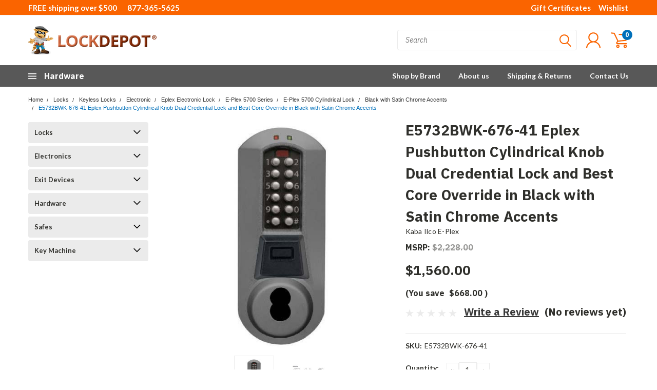

--- FILE ---
content_type: text/html; charset=utf-8
request_url: https://www.google.com/recaptcha/api2/anchor?ar=1&k=6LcjX0sbAAAAACp92-MNpx66FT4pbIWh-FTDmkkz&co=aHR0cHM6Ly93d3cubG9jay1kZXBvdC5jb206NDQz&hl=en&v=PoyoqOPhxBO7pBk68S4YbpHZ&size=normal&anchor-ms=20000&execute-ms=30000&cb=cce9zj36rkhd
body_size: 49273
content:
<!DOCTYPE HTML><html dir="ltr" lang="en"><head><meta http-equiv="Content-Type" content="text/html; charset=UTF-8">
<meta http-equiv="X-UA-Compatible" content="IE=edge">
<title>reCAPTCHA</title>
<style type="text/css">
/* cyrillic-ext */
@font-face {
  font-family: 'Roboto';
  font-style: normal;
  font-weight: 400;
  font-stretch: 100%;
  src: url(//fonts.gstatic.com/s/roboto/v48/KFO7CnqEu92Fr1ME7kSn66aGLdTylUAMa3GUBHMdazTgWw.woff2) format('woff2');
  unicode-range: U+0460-052F, U+1C80-1C8A, U+20B4, U+2DE0-2DFF, U+A640-A69F, U+FE2E-FE2F;
}
/* cyrillic */
@font-face {
  font-family: 'Roboto';
  font-style: normal;
  font-weight: 400;
  font-stretch: 100%;
  src: url(//fonts.gstatic.com/s/roboto/v48/KFO7CnqEu92Fr1ME7kSn66aGLdTylUAMa3iUBHMdazTgWw.woff2) format('woff2');
  unicode-range: U+0301, U+0400-045F, U+0490-0491, U+04B0-04B1, U+2116;
}
/* greek-ext */
@font-face {
  font-family: 'Roboto';
  font-style: normal;
  font-weight: 400;
  font-stretch: 100%;
  src: url(//fonts.gstatic.com/s/roboto/v48/KFO7CnqEu92Fr1ME7kSn66aGLdTylUAMa3CUBHMdazTgWw.woff2) format('woff2');
  unicode-range: U+1F00-1FFF;
}
/* greek */
@font-face {
  font-family: 'Roboto';
  font-style: normal;
  font-weight: 400;
  font-stretch: 100%;
  src: url(//fonts.gstatic.com/s/roboto/v48/KFO7CnqEu92Fr1ME7kSn66aGLdTylUAMa3-UBHMdazTgWw.woff2) format('woff2');
  unicode-range: U+0370-0377, U+037A-037F, U+0384-038A, U+038C, U+038E-03A1, U+03A3-03FF;
}
/* math */
@font-face {
  font-family: 'Roboto';
  font-style: normal;
  font-weight: 400;
  font-stretch: 100%;
  src: url(//fonts.gstatic.com/s/roboto/v48/KFO7CnqEu92Fr1ME7kSn66aGLdTylUAMawCUBHMdazTgWw.woff2) format('woff2');
  unicode-range: U+0302-0303, U+0305, U+0307-0308, U+0310, U+0312, U+0315, U+031A, U+0326-0327, U+032C, U+032F-0330, U+0332-0333, U+0338, U+033A, U+0346, U+034D, U+0391-03A1, U+03A3-03A9, U+03B1-03C9, U+03D1, U+03D5-03D6, U+03F0-03F1, U+03F4-03F5, U+2016-2017, U+2034-2038, U+203C, U+2040, U+2043, U+2047, U+2050, U+2057, U+205F, U+2070-2071, U+2074-208E, U+2090-209C, U+20D0-20DC, U+20E1, U+20E5-20EF, U+2100-2112, U+2114-2115, U+2117-2121, U+2123-214F, U+2190, U+2192, U+2194-21AE, U+21B0-21E5, U+21F1-21F2, U+21F4-2211, U+2213-2214, U+2216-22FF, U+2308-230B, U+2310, U+2319, U+231C-2321, U+2336-237A, U+237C, U+2395, U+239B-23B7, U+23D0, U+23DC-23E1, U+2474-2475, U+25AF, U+25B3, U+25B7, U+25BD, U+25C1, U+25CA, U+25CC, U+25FB, U+266D-266F, U+27C0-27FF, U+2900-2AFF, U+2B0E-2B11, U+2B30-2B4C, U+2BFE, U+3030, U+FF5B, U+FF5D, U+1D400-1D7FF, U+1EE00-1EEFF;
}
/* symbols */
@font-face {
  font-family: 'Roboto';
  font-style: normal;
  font-weight: 400;
  font-stretch: 100%;
  src: url(//fonts.gstatic.com/s/roboto/v48/KFO7CnqEu92Fr1ME7kSn66aGLdTylUAMaxKUBHMdazTgWw.woff2) format('woff2');
  unicode-range: U+0001-000C, U+000E-001F, U+007F-009F, U+20DD-20E0, U+20E2-20E4, U+2150-218F, U+2190, U+2192, U+2194-2199, U+21AF, U+21E6-21F0, U+21F3, U+2218-2219, U+2299, U+22C4-22C6, U+2300-243F, U+2440-244A, U+2460-24FF, U+25A0-27BF, U+2800-28FF, U+2921-2922, U+2981, U+29BF, U+29EB, U+2B00-2BFF, U+4DC0-4DFF, U+FFF9-FFFB, U+10140-1018E, U+10190-1019C, U+101A0, U+101D0-101FD, U+102E0-102FB, U+10E60-10E7E, U+1D2C0-1D2D3, U+1D2E0-1D37F, U+1F000-1F0FF, U+1F100-1F1AD, U+1F1E6-1F1FF, U+1F30D-1F30F, U+1F315, U+1F31C, U+1F31E, U+1F320-1F32C, U+1F336, U+1F378, U+1F37D, U+1F382, U+1F393-1F39F, U+1F3A7-1F3A8, U+1F3AC-1F3AF, U+1F3C2, U+1F3C4-1F3C6, U+1F3CA-1F3CE, U+1F3D4-1F3E0, U+1F3ED, U+1F3F1-1F3F3, U+1F3F5-1F3F7, U+1F408, U+1F415, U+1F41F, U+1F426, U+1F43F, U+1F441-1F442, U+1F444, U+1F446-1F449, U+1F44C-1F44E, U+1F453, U+1F46A, U+1F47D, U+1F4A3, U+1F4B0, U+1F4B3, U+1F4B9, U+1F4BB, U+1F4BF, U+1F4C8-1F4CB, U+1F4D6, U+1F4DA, U+1F4DF, U+1F4E3-1F4E6, U+1F4EA-1F4ED, U+1F4F7, U+1F4F9-1F4FB, U+1F4FD-1F4FE, U+1F503, U+1F507-1F50B, U+1F50D, U+1F512-1F513, U+1F53E-1F54A, U+1F54F-1F5FA, U+1F610, U+1F650-1F67F, U+1F687, U+1F68D, U+1F691, U+1F694, U+1F698, U+1F6AD, U+1F6B2, U+1F6B9-1F6BA, U+1F6BC, U+1F6C6-1F6CF, U+1F6D3-1F6D7, U+1F6E0-1F6EA, U+1F6F0-1F6F3, U+1F6F7-1F6FC, U+1F700-1F7FF, U+1F800-1F80B, U+1F810-1F847, U+1F850-1F859, U+1F860-1F887, U+1F890-1F8AD, U+1F8B0-1F8BB, U+1F8C0-1F8C1, U+1F900-1F90B, U+1F93B, U+1F946, U+1F984, U+1F996, U+1F9E9, U+1FA00-1FA6F, U+1FA70-1FA7C, U+1FA80-1FA89, U+1FA8F-1FAC6, U+1FACE-1FADC, U+1FADF-1FAE9, U+1FAF0-1FAF8, U+1FB00-1FBFF;
}
/* vietnamese */
@font-face {
  font-family: 'Roboto';
  font-style: normal;
  font-weight: 400;
  font-stretch: 100%;
  src: url(//fonts.gstatic.com/s/roboto/v48/KFO7CnqEu92Fr1ME7kSn66aGLdTylUAMa3OUBHMdazTgWw.woff2) format('woff2');
  unicode-range: U+0102-0103, U+0110-0111, U+0128-0129, U+0168-0169, U+01A0-01A1, U+01AF-01B0, U+0300-0301, U+0303-0304, U+0308-0309, U+0323, U+0329, U+1EA0-1EF9, U+20AB;
}
/* latin-ext */
@font-face {
  font-family: 'Roboto';
  font-style: normal;
  font-weight: 400;
  font-stretch: 100%;
  src: url(//fonts.gstatic.com/s/roboto/v48/KFO7CnqEu92Fr1ME7kSn66aGLdTylUAMa3KUBHMdazTgWw.woff2) format('woff2');
  unicode-range: U+0100-02BA, U+02BD-02C5, U+02C7-02CC, U+02CE-02D7, U+02DD-02FF, U+0304, U+0308, U+0329, U+1D00-1DBF, U+1E00-1E9F, U+1EF2-1EFF, U+2020, U+20A0-20AB, U+20AD-20C0, U+2113, U+2C60-2C7F, U+A720-A7FF;
}
/* latin */
@font-face {
  font-family: 'Roboto';
  font-style: normal;
  font-weight: 400;
  font-stretch: 100%;
  src: url(//fonts.gstatic.com/s/roboto/v48/KFO7CnqEu92Fr1ME7kSn66aGLdTylUAMa3yUBHMdazQ.woff2) format('woff2');
  unicode-range: U+0000-00FF, U+0131, U+0152-0153, U+02BB-02BC, U+02C6, U+02DA, U+02DC, U+0304, U+0308, U+0329, U+2000-206F, U+20AC, U+2122, U+2191, U+2193, U+2212, U+2215, U+FEFF, U+FFFD;
}
/* cyrillic-ext */
@font-face {
  font-family: 'Roboto';
  font-style: normal;
  font-weight: 500;
  font-stretch: 100%;
  src: url(//fonts.gstatic.com/s/roboto/v48/KFO7CnqEu92Fr1ME7kSn66aGLdTylUAMa3GUBHMdazTgWw.woff2) format('woff2');
  unicode-range: U+0460-052F, U+1C80-1C8A, U+20B4, U+2DE0-2DFF, U+A640-A69F, U+FE2E-FE2F;
}
/* cyrillic */
@font-face {
  font-family: 'Roboto';
  font-style: normal;
  font-weight: 500;
  font-stretch: 100%;
  src: url(//fonts.gstatic.com/s/roboto/v48/KFO7CnqEu92Fr1ME7kSn66aGLdTylUAMa3iUBHMdazTgWw.woff2) format('woff2');
  unicode-range: U+0301, U+0400-045F, U+0490-0491, U+04B0-04B1, U+2116;
}
/* greek-ext */
@font-face {
  font-family: 'Roboto';
  font-style: normal;
  font-weight: 500;
  font-stretch: 100%;
  src: url(//fonts.gstatic.com/s/roboto/v48/KFO7CnqEu92Fr1ME7kSn66aGLdTylUAMa3CUBHMdazTgWw.woff2) format('woff2');
  unicode-range: U+1F00-1FFF;
}
/* greek */
@font-face {
  font-family: 'Roboto';
  font-style: normal;
  font-weight: 500;
  font-stretch: 100%;
  src: url(//fonts.gstatic.com/s/roboto/v48/KFO7CnqEu92Fr1ME7kSn66aGLdTylUAMa3-UBHMdazTgWw.woff2) format('woff2');
  unicode-range: U+0370-0377, U+037A-037F, U+0384-038A, U+038C, U+038E-03A1, U+03A3-03FF;
}
/* math */
@font-face {
  font-family: 'Roboto';
  font-style: normal;
  font-weight: 500;
  font-stretch: 100%;
  src: url(//fonts.gstatic.com/s/roboto/v48/KFO7CnqEu92Fr1ME7kSn66aGLdTylUAMawCUBHMdazTgWw.woff2) format('woff2');
  unicode-range: U+0302-0303, U+0305, U+0307-0308, U+0310, U+0312, U+0315, U+031A, U+0326-0327, U+032C, U+032F-0330, U+0332-0333, U+0338, U+033A, U+0346, U+034D, U+0391-03A1, U+03A3-03A9, U+03B1-03C9, U+03D1, U+03D5-03D6, U+03F0-03F1, U+03F4-03F5, U+2016-2017, U+2034-2038, U+203C, U+2040, U+2043, U+2047, U+2050, U+2057, U+205F, U+2070-2071, U+2074-208E, U+2090-209C, U+20D0-20DC, U+20E1, U+20E5-20EF, U+2100-2112, U+2114-2115, U+2117-2121, U+2123-214F, U+2190, U+2192, U+2194-21AE, U+21B0-21E5, U+21F1-21F2, U+21F4-2211, U+2213-2214, U+2216-22FF, U+2308-230B, U+2310, U+2319, U+231C-2321, U+2336-237A, U+237C, U+2395, U+239B-23B7, U+23D0, U+23DC-23E1, U+2474-2475, U+25AF, U+25B3, U+25B7, U+25BD, U+25C1, U+25CA, U+25CC, U+25FB, U+266D-266F, U+27C0-27FF, U+2900-2AFF, U+2B0E-2B11, U+2B30-2B4C, U+2BFE, U+3030, U+FF5B, U+FF5D, U+1D400-1D7FF, U+1EE00-1EEFF;
}
/* symbols */
@font-face {
  font-family: 'Roboto';
  font-style: normal;
  font-weight: 500;
  font-stretch: 100%;
  src: url(//fonts.gstatic.com/s/roboto/v48/KFO7CnqEu92Fr1ME7kSn66aGLdTylUAMaxKUBHMdazTgWw.woff2) format('woff2');
  unicode-range: U+0001-000C, U+000E-001F, U+007F-009F, U+20DD-20E0, U+20E2-20E4, U+2150-218F, U+2190, U+2192, U+2194-2199, U+21AF, U+21E6-21F0, U+21F3, U+2218-2219, U+2299, U+22C4-22C6, U+2300-243F, U+2440-244A, U+2460-24FF, U+25A0-27BF, U+2800-28FF, U+2921-2922, U+2981, U+29BF, U+29EB, U+2B00-2BFF, U+4DC0-4DFF, U+FFF9-FFFB, U+10140-1018E, U+10190-1019C, U+101A0, U+101D0-101FD, U+102E0-102FB, U+10E60-10E7E, U+1D2C0-1D2D3, U+1D2E0-1D37F, U+1F000-1F0FF, U+1F100-1F1AD, U+1F1E6-1F1FF, U+1F30D-1F30F, U+1F315, U+1F31C, U+1F31E, U+1F320-1F32C, U+1F336, U+1F378, U+1F37D, U+1F382, U+1F393-1F39F, U+1F3A7-1F3A8, U+1F3AC-1F3AF, U+1F3C2, U+1F3C4-1F3C6, U+1F3CA-1F3CE, U+1F3D4-1F3E0, U+1F3ED, U+1F3F1-1F3F3, U+1F3F5-1F3F7, U+1F408, U+1F415, U+1F41F, U+1F426, U+1F43F, U+1F441-1F442, U+1F444, U+1F446-1F449, U+1F44C-1F44E, U+1F453, U+1F46A, U+1F47D, U+1F4A3, U+1F4B0, U+1F4B3, U+1F4B9, U+1F4BB, U+1F4BF, U+1F4C8-1F4CB, U+1F4D6, U+1F4DA, U+1F4DF, U+1F4E3-1F4E6, U+1F4EA-1F4ED, U+1F4F7, U+1F4F9-1F4FB, U+1F4FD-1F4FE, U+1F503, U+1F507-1F50B, U+1F50D, U+1F512-1F513, U+1F53E-1F54A, U+1F54F-1F5FA, U+1F610, U+1F650-1F67F, U+1F687, U+1F68D, U+1F691, U+1F694, U+1F698, U+1F6AD, U+1F6B2, U+1F6B9-1F6BA, U+1F6BC, U+1F6C6-1F6CF, U+1F6D3-1F6D7, U+1F6E0-1F6EA, U+1F6F0-1F6F3, U+1F6F7-1F6FC, U+1F700-1F7FF, U+1F800-1F80B, U+1F810-1F847, U+1F850-1F859, U+1F860-1F887, U+1F890-1F8AD, U+1F8B0-1F8BB, U+1F8C0-1F8C1, U+1F900-1F90B, U+1F93B, U+1F946, U+1F984, U+1F996, U+1F9E9, U+1FA00-1FA6F, U+1FA70-1FA7C, U+1FA80-1FA89, U+1FA8F-1FAC6, U+1FACE-1FADC, U+1FADF-1FAE9, U+1FAF0-1FAF8, U+1FB00-1FBFF;
}
/* vietnamese */
@font-face {
  font-family: 'Roboto';
  font-style: normal;
  font-weight: 500;
  font-stretch: 100%;
  src: url(//fonts.gstatic.com/s/roboto/v48/KFO7CnqEu92Fr1ME7kSn66aGLdTylUAMa3OUBHMdazTgWw.woff2) format('woff2');
  unicode-range: U+0102-0103, U+0110-0111, U+0128-0129, U+0168-0169, U+01A0-01A1, U+01AF-01B0, U+0300-0301, U+0303-0304, U+0308-0309, U+0323, U+0329, U+1EA0-1EF9, U+20AB;
}
/* latin-ext */
@font-face {
  font-family: 'Roboto';
  font-style: normal;
  font-weight: 500;
  font-stretch: 100%;
  src: url(//fonts.gstatic.com/s/roboto/v48/KFO7CnqEu92Fr1ME7kSn66aGLdTylUAMa3KUBHMdazTgWw.woff2) format('woff2');
  unicode-range: U+0100-02BA, U+02BD-02C5, U+02C7-02CC, U+02CE-02D7, U+02DD-02FF, U+0304, U+0308, U+0329, U+1D00-1DBF, U+1E00-1E9F, U+1EF2-1EFF, U+2020, U+20A0-20AB, U+20AD-20C0, U+2113, U+2C60-2C7F, U+A720-A7FF;
}
/* latin */
@font-face {
  font-family: 'Roboto';
  font-style: normal;
  font-weight: 500;
  font-stretch: 100%;
  src: url(//fonts.gstatic.com/s/roboto/v48/KFO7CnqEu92Fr1ME7kSn66aGLdTylUAMa3yUBHMdazQ.woff2) format('woff2');
  unicode-range: U+0000-00FF, U+0131, U+0152-0153, U+02BB-02BC, U+02C6, U+02DA, U+02DC, U+0304, U+0308, U+0329, U+2000-206F, U+20AC, U+2122, U+2191, U+2193, U+2212, U+2215, U+FEFF, U+FFFD;
}
/* cyrillic-ext */
@font-face {
  font-family: 'Roboto';
  font-style: normal;
  font-weight: 900;
  font-stretch: 100%;
  src: url(//fonts.gstatic.com/s/roboto/v48/KFO7CnqEu92Fr1ME7kSn66aGLdTylUAMa3GUBHMdazTgWw.woff2) format('woff2');
  unicode-range: U+0460-052F, U+1C80-1C8A, U+20B4, U+2DE0-2DFF, U+A640-A69F, U+FE2E-FE2F;
}
/* cyrillic */
@font-face {
  font-family: 'Roboto';
  font-style: normal;
  font-weight: 900;
  font-stretch: 100%;
  src: url(//fonts.gstatic.com/s/roboto/v48/KFO7CnqEu92Fr1ME7kSn66aGLdTylUAMa3iUBHMdazTgWw.woff2) format('woff2');
  unicode-range: U+0301, U+0400-045F, U+0490-0491, U+04B0-04B1, U+2116;
}
/* greek-ext */
@font-face {
  font-family: 'Roboto';
  font-style: normal;
  font-weight: 900;
  font-stretch: 100%;
  src: url(//fonts.gstatic.com/s/roboto/v48/KFO7CnqEu92Fr1ME7kSn66aGLdTylUAMa3CUBHMdazTgWw.woff2) format('woff2');
  unicode-range: U+1F00-1FFF;
}
/* greek */
@font-face {
  font-family: 'Roboto';
  font-style: normal;
  font-weight: 900;
  font-stretch: 100%;
  src: url(//fonts.gstatic.com/s/roboto/v48/KFO7CnqEu92Fr1ME7kSn66aGLdTylUAMa3-UBHMdazTgWw.woff2) format('woff2');
  unicode-range: U+0370-0377, U+037A-037F, U+0384-038A, U+038C, U+038E-03A1, U+03A3-03FF;
}
/* math */
@font-face {
  font-family: 'Roboto';
  font-style: normal;
  font-weight: 900;
  font-stretch: 100%;
  src: url(//fonts.gstatic.com/s/roboto/v48/KFO7CnqEu92Fr1ME7kSn66aGLdTylUAMawCUBHMdazTgWw.woff2) format('woff2');
  unicode-range: U+0302-0303, U+0305, U+0307-0308, U+0310, U+0312, U+0315, U+031A, U+0326-0327, U+032C, U+032F-0330, U+0332-0333, U+0338, U+033A, U+0346, U+034D, U+0391-03A1, U+03A3-03A9, U+03B1-03C9, U+03D1, U+03D5-03D6, U+03F0-03F1, U+03F4-03F5, U+2016-2017, U+2034-2038, U+203C, U+2040, U+2043, U+2047, U+2050, U+2057, U+205F, U+2070-2071, U+2074-208E, U+2090-209C, U+20D0-20DC, U+20E1, U+20E5-20EF, U+2100-2112, U+2114-2115, U+2117-2121, U+2123-214F, U+2190, U+2192, U+2194-21AE, U+21B0-21E5, U+21F1-21F2, U+21F4-2211, U+2213-2214, U+2216-22FF, U+2308-230B, U+2310, U+2319, U+231C-2321, U+2336-237A, U+237C, U+2395, U+239B-23B7, U+23D0, U+23DC-23E1, U+2474-2475, U+25AF, U+25B3, U+25B7, U+25BD, U+25C1, U+25CA, U+25CC, U+25FB, U+266D-266F, U+27C0-27FF, U+2900-2AFF, U+2B0E-2B11, U+2B30-2B4C, U+2BFE, U+3030, U+FF5B, U+FF5D, U+1D400-1D7FF, U+1EE00-1EEFF;
}
/* symbols */
@font-face {
  font-family: 'Roboto';
  font-style: normal;
  font-weight: 900;
  font-stretch: 100%;
  src: url(//fonts.gstatic.com/s/roboto/v48/KFO7CnqEu92Fr1ME7kSn66aGLdTylUAMaxKUBHMdazTgWw.woff2) format('woff2');
  unicode-range: U+0001-000C, U+000E-001F, U+007F-009F, U+20DD-20E0, U+20E2-20E4, U+2150-218F, U+2190, U+2192, U+2194-2199, U+21AF, U+21E6-21F0, U+21F3, U+2218-2219, U+2299, U+22C4-22C6, U+2300-243F, U+2440-244A, U+2460-24FF, U+25A0-27BF, U+2800-28FF, U+2921-2922, U+2981, U+29BF, U+29EB, U+2B00-2BFF, U+4DC0-4DFF, U+FFF9-FFFB, U+10140-1018E, U+10190-1019C, U+101A0, U+101D0-101FD, U+102E0-102FB, U+10E60-10E7E, U+1D2C0-1D2D3, U+1D2E0-1D37F, U+1F000-1F0FF, U+1F100-1F1AD, U+1F1E6-1F1FF, U+1F30D-1F30F, U+1F315, U+1F31C, U+1F31E, U+1F320-1F32C, U+1F336, U+1F378, U+1F37D, U+1F382, U+1F393-1F39F, U+1F3A7-1F3A8, U+1F3AC-1F3AF, U+1F3C2, U+1F3C4-1F3C6, U+1F3CA-1F3CE, U+1F3D4-1F3E0, U+1F3ED, U+1F3F1-1F3F3, U+1F3F5-1F3F7, U+1F408, U+1F415, U+1F41F, U+1F426, U+1F43F, U+1F441-1F442, U+1F444, U+1F446-1F449, U+1F44C-1F44E, U+1F453, U+1F46A, U+1F47D, U+1F4A3, U+1F4B0, U+1F4B3, U+1F4B9, U+1F4BB, U+1F4BF, U+1F4C8-1F4CB, U+1F4D6, U+1F4DA, U+1F4DF, U+1F4E3-1F4E6, U+1F4EA-1F4ED, U+1F4F7, U+1F4F9-1F4FB, U+1F4FD-1F4FE, U+1F503, U+1F507-1F50B, U+1F50D, U+1F512-1F513, U+1F53E-1F54A, U+1F54F-1F5FA, U+1F610, U+1F650-1F67F, U+1F687, U+1F68D, U+1F691, U+1F694, U+1F698, U+1F6AD, U+1F6B2, U+1F6B9-1F6BA, U+1F6BC, U+1F6C6-1F6CF, U+1F6D3-1F6D7, U+1F6E0-1F6EA, U+1F6F0-1F6F3, U+1F6F7-1F6FC, U+1F700-1F7FF, U+1F800-1F80B, U+1F810-1F847, U+1F850-1F859, U+1F860-1F887, U+1F890-1F8AD, U+1F8B0-1F8BB, U+1F8C0-1F8C1, U+1F900-1F90B, U+1F93B, U+1F946, U+1F984, U+1F996, U+1F9E9, U+1FA00-1FA6F, U+1FA70-1FA7C, U+1FA80-1FA89, U+1FA8F-1FAC6, U+1FACE-1FADC, U+1FADF-1FAE9, U+1FAF0-1FAF8, U+1FB00-1FBFF;
}
/* vietnamese */
@font-face {
  font-family: 'Roboto';
  font-style: normal;
  font-weight: 900;
  font-stretch: 100%;
  src: url(//fonts.gstatic.com/s/roboto/v48/KFO7CnqEu92Fr1ME7kSn66aGLdTylUAMa3OUBHMdazTgWw.woff2) format('woff2');
  unicode-range: U+0102-0103, U+0110-0111, U+0128-0129, U+0168-0169, U+01A0-01A1, U+01AF-01B0, U+0300-0301, U+0303-0304, U+0308-0309, U+0323, U+0329, U+1EA0-1EF9, U+20AB;
}
/* latin-ext */
@font-face {
  font-family: 'Roboto';
  font-style: normal;
  font-weight: 900;
  font-stretch: 100%;
  src: url(//fonts.gstatic.com/s/roboto/v48/KFO7CnqEu92Fr1ME7kSn66aGLdTylUAMa3KUBHMdazTgWw.woff2) format('woff2');
  unicode-range: U+0100-02BA, U+02BD-02C5, U+02C7-02CC, U+02CE-02D7, U+02DD-02FF, U+0304, U+0308, U+0329, U+1D00-1DBF, U+1E00-1E9F, U+1EF2-1EFF, U+2020, U+20A0-20AB, U+20AD-20C0, U+2113, U+2C60-2C7F, U+A720-A7FF;
}
/* latin */
@font-face {
  font-family: 'Roboto';
  font-style: normal;
  font-weight: 900;
  font-stretch: 100%;
  src: url(//fonts.gstatic.com/s/roboto/v48/KFO7CnqEu92Fr1ME7kSn66aGLdTylUAMa3yUBHMdazQ.woff2) format('woff2');
  unicode-range: U+0000-00FF, U+0131, U+0152-0153, U+02BB-02BC, U+02C6, U+02DA, U+02DC, U+0304, U+0308, U+0329, U+2000-206F, U+20AC, U+2122, U+2191, U+2193, U+2212, U+2215, U+FEFF, U+FFFD;
}

</style>
<link rel="stylesheet" type="text/css" href="https://www.gstatic.com/recaptcha/releases/PoyoqOPhxBO7pBk68S4YbpHZ/styles__ltr.css">
<script nonce="S4udmQGjbturf7KesX5hIA" type="text/javascript">window['__recaptcha_api'] = 'https://www.google.com/recaptcha/api2/';</script>
<script type="text/javascript" src="https://www.gstatic.com/recaptcha/releases/PoyoqOPhxBO7pBk68S4YbpHZ/recaptcha__en.js" nonce="S4udmQGjbturf7KesX5hIA">
      
    </script></head>
<body><div id="rc-anchor-alert" class="rc-anchor-alert"></div>
<input type="hidden" id="recaptcha-token" value="[base64]">
<script type="text/javascript" nonce="S4udmQGjbturf7KesX5hIA">
      recaptcha.anchor.Main.init("[\x22ainput\x22,[\x22bgdata\x22,\x22\x22,\[base64]/[base64]/[base64]/bmV3IHJbeF0oY1swXSk6RT09Mj9uZXcgclt4XShjWzBdLGNbMV0pOkU9PTM/bmV3IHJbeF0oY1swXSxjWzFdLGNbMl0pOkU9PTQ/[base64]/[base64]/[base64]/[base64]/[base64]/[base64]/[base64]/[base64]\x22,\[base64]\x22,\x22woxew5haw5RGw7LDsMK5SsKUcMKRwqdHfjNkS8O2RWIowqM/JFAJwqQ9wrJkaT0ABQlRwqXDtgXDkWjDq8OlwqIgw4nClDTDmsOtREHDpU5owobCvjVCcS3DiwZJw7jDtlcGwpfCtcOCw7HDow/CkSLCm3R8dgQ4w5zCqyYTwqfCpcO/[base64]/w7LCi8KOwpXDnQLChsO5PzPDhlrCoBTDrzXCjsOOMcOkAcOCw7TCtMKAbzbClMO4w7AAbn/[base64]/Cs8OgIsOEwpzCkcKowonCmsObwq4hwpdFwpnChDU2F30+PMKfwpt0w4tPwpM9wrDCv8OhCsKaK8OEQEJibFgAwrhpAcKzAsOheMOHw5Uaw50ww73CkihLXsO0w4DDmMOpwrk/wqvCtljDssODSMKHOEI4Q1TCqMOiw6PDs8KawovCkxLDh2AewocGV8KBwp7DujrCj8KrdsKJZDzDk8OSQ39mwrDDusK/[base64]/Cp8Owwr4FOsKnYynCnsKhwqPDuXhDL8KAIiLDhmbCtcOPJnsww6l6DcO7wqbClmN7LFp1wp3CrBvDj8KHw5nCuSfCkcOPKivDpFgMw6tUw4vClVDDpsOWwpLCmMKcUUI5A8OCQG0+w7/DtcO9awEDw7wZwrrCmcKfa3gPG8OGwp0ROsKPAScxw4zDhMOvwoBjRcOJfcKRwq0Nw60NQsOWw5s/w7nCiMOiFGjCmsK9w4pDwo5/[base64]/[base64]/WFgaw5nClsOUw7Brw4vDhMKLfcOWFDt/wq4zC3ZWwrBZwpLCqCnDqTXCk8Kwwq/DlsKLdgTDksKFQUd8w7nCkg47wpRuawV4w6TDpsKSw5LDncKxVsKPwrPCpsO/UsOISsKqAMOnwoIUfcK0GcK5N8OcJTDCm0bCh3fChsO6PQXCqMKeVFHDk8OVFcKWVcK4HsO9woDDoDPDucOwwqsJDsK8WsOTGVguTsOnwo/CvsKywqNFwpPDqWTCq8KDGHTCgMKUPQA/wrbCm8ObwpcSwonCjwDCu8OQw6NewqrCs8KlKcK0w5I/WEMIDizDrcKrGsKvwobCvmrCnMKrwoTCocKlwpjDsygoDmPCiBTCkkMfQCBRwrcLeMKxEXF6woDCplPDhFXCi8KlIMKKwqd6fcO8wpXDukTDujEcw5jCv8KnXl0JwpfDqGt8ZsKmKijDh8O1H8KTwoBDwqNawp8Uw6LDlGHCiMOgw6B7w5jCi8OowpRxXS/DhT/Cs8O6woJQw7fCnzrDh8O1wqTDpjt9e8OPwpJbwq9Jw6huMkzDi3Z2dBvCs8OZwr/Cv2RHwqExw60kwrPDoMOyesKPJ1jDksOow7rDp8OwJsKYbgDDhTBVZcKoNEJIw5zDjVXDpcOGwrJRCAFYwpALw6LCscOowr7Dk8K3w7knPcOWw6JEwo/DosOqOcKOwpQsRHzCgBTCn8OHwqzDjT4lwopFb8OMwoPDrsKhc8OSw6xcw6vClnMCNw4jLFg7GFnCkMOrwp50fFPDlcOKGgHCnENowqHDqsKRwqjDs8Kefg1UKgdcIXE9Tm7DjMO3DCg7wqfDsQXDkMOkP0N7w78hwq5wwp/ChMKlw590QVR8FsOxXwcOw7E+e8KqABfCmsO4w7NywpTDhcO/ZcOrwr/CgVzCjEpvwrTDlsO4w6nDjkjDvsOTwpHCh8OdIcKHFMKeR8K6wr/[base64]/wqFHw5zDomtAUcO9cMOwWynConXDkSIFYmciwrtvwpIOw4JNwr9bw5TCkMOCDcKpw7HDriFww6dpwozCtHN3w4pqw4rDrsO/JybCtyZjAcOewrZfw585w5nCjnTCosKiw4UXMHhVwqAuw4tmwoYMNFo/w4bDm8KFKcKXw6nDrkNMwrl/eGk2w7LCtcOHwrV9w73DgUIOw4zDgiBfYsOTUMO2w6DClHNowqLDtTkzH0fCjBMmw7Iww4zDojBjwpY5JVPDi8KiwpvCimfDjcOZw6sVTsK8dsKsZwojwq3DpjTCm8KyUidqPhE7aADCphwAYVA9w4cVfDAxR8Kqwp0hw53CnsO/w5DDrMOgBWYTwqjCmcODMWQ6w6zDrF0Qb8KQLVJfbwjDmsO9w7PDlsO/TcO0LkcHwptfVETCgcOsWlbCr8O6G8K2am7CnsKOcxIaZcOGYWbDvMKUZ8KTwpXCmSNew4jCq0Q+esOCMsO6SXwtwq/DkzNcw7YdCRY8FUUMGMKKUWogw7o1w5zCsCsGMBPCrxrCqMK+UXYjw6Jawpp0EMOtD0Qhw6zDmcKywrkrw5LDlX/[base64]/ecKMwrnDiCl6w5vCuQjDv0/CsnPDjsONwqhhw7LCnwHDuAxmw685wp/DuMOPw7QsN1PCi8KPcRgtS39Aw61MeyzDpsOSRMKdWFFgwqY/wrRoasOKbsOzw6TCkMKaw6HCpH0HBsK3RF3CkmwLMzUaw5Vva1dVccOJADpfYXkTZ3NkFQItCcOdJCdjwqrDvmzDosKfw6EuwqDCpz/[base64]/AEHDs0Uxwootw5ZqwpbDiiVVS2/Di8KQwpQtwrTCosOyw5FPEFh5wpLCpMKxwq/[base64]/[base64]/DlMO/OcOlI8O8HVlRw6YfZMKRM8OQKcKRwqrDpi3DkcKQw4kyJcOtOljDmW9wwoIPasO0KGJjRcOPwrRxeXLCimrDnVLCuS/CtDdZwrQ8wp/[base64]/YMKeOcKZwocOLmF4wrg9C8KhWMOufnpIYi7DtMKrw7rDisK7fsOSw5PCoBAZwoTDpcKUZsKawrxMwp7DpzoLwp/Cl8OXCMOkFsKUwrbDrcKxA8OLwqFjw73DqsKJTxcYwrfCgGpsw4Z+MmpBwr7CrhvCvUjDjcOjfhrCtMO3WmlvcQoGwo86dQUsWcKgeQlyTEk2IU05f8OCb8O6F8KkbcOow7puMMOwD8OVYHnDkcOXLTbCuRDCmcOWdMOAS2l2S8K/RiLCocOoSMKmw5BZWsODUxvChUI7GsK8w6/DrQ7ChsKIEHMhBTfDmihJw5A3RcKYw5DDrzlOwpZFwoHDuQDDqFjChkPDq8KOw5lRJMKAKMK+w6UvwoPDohPDi8KRw5rDr8OvLcKhQ8OIFzU3wrHDsDbDnTTDq3Qjw6Fzwr/DjMO8w48YTMKkYcOvwrrCvcKSecOywrLCqEPDtkTCjzfDmBNvw6EAW8KUw5A4SW0gw6bCtFhEAA3DgR/DscKzSUUow7bDtwbChEFzw4EGwoLCj8KYw6c7Z8Kdf8K6ZMOdwrs2wozClEAJCsKtR8O+w53CmMO1wonDvsO0LcKmw6bCgcOcwpLDssK1w6E6wqx/VXobPMK3w7jDhsOzBmtjEVkDw4kjHj3CtsOYPsOBw5PChsOuw6HCosOjGsKUEg/Du8KULsOJS33DnMKSwoViwpDDnMOOw6DDuBDClFHCj8KVRX7Dil/DjgxNwo/CpsOtw5s2wqvCs8KCKMK7wq/[base64]/DrMKnXcKIeQXCgsKQw4zCoz7Dry7Dl8K7wpfDkgF+wpgYw51BwpzDq8OpfjlYBC/[base64]/DjwB0w6PDtsKxPsKYaMKswqrDm8Oiw4VjJMOSDsKsZlTCgAPDoGUFEGHCgMO+wpgAU3Jkw4HDiFcrYQjCqVYDGcK0WFt8w6LCiWvCmUY7w65YwpNMOxXDs8KeCnUPCzd+w5DDuAFfwo/DlsK0dSHCpcKow73DlRbDulzCkcKTwp/CnMKTw4EPScOfwpTDj2rClkPDrF3Cjzl9wrFEw7PCiDnDkhskJcKvYMO2wo9Lw6JLMwTCtQpOw5pSDcKCMxFgw4kEwrIRwqFMw7TDjsOaw6XDtcKowo4jw5M3w6TDsMKoHh7DssOdK8OHwoVNV8Kkdh46w5xHw5/Cg8KdG1FtwpAjwobCvxQbwqNlICoAKsKZLlTCk8OJwoPCt1LClCQrBm41PcKUYMOzwqfCtSpcNwDCqsOCTsKzfH02V0FzwqzDjg4PTEdCw6bCtMOaw4kOwrXDn2UeXgEQw73DoTAlwr/Ds8Otw7MHw6hwE3DCtMKUfsOJw75+EMKdw55KTSjDvcOvU8OIa8OKezPCs2zCuATDg3nClMO6HMKwA8KSCkPDkTjDuk7DqcOlwpfCiMK3w7wDE8OJwqBHDi3DhXvCtzzChHnDqysILlDDl8OmwpLDq8OIwq/DhGsrRi/ChgZwDMK2w6DClsKzwpnCuQbDkyYffWIzAnNLX13DgGnCm8Khwq3CksOiIsKQwqzCp8O1dWPClErDrG/[base64]/DiMOOUcK9AWTDgUpXecOvYnBjCcKmwq7DpFrCqTQIwrhzwrHCkcOzwpgoZMOEwq8rw7l2ETYyw7p4JFM5w7jDkQ7DmsKbJMOyNcOELGoedAhSwq/[base64]/DhDrCrhDDq2I2RcKSRcOWw41tWMKgw6E/[base64]/DkcKTw506BCXDm8Oawq3DmsKHw7kgM8Ksw4NJV8KQN8OvXsO4w4LDr8KsaVbCqCReOQobw50HY8OMRAp0RsOjwpDChcO3wrxdYcKPw6rDlnV6wqvDuMKhwrnCusKpwqQtw4zDiW3DtQ/CmcKYwq/CmMOIwp/CrsOxwqDDjMKcSUI0BMKpw7hAwq44a2HCjDjCmcK4wpXDmsOjLsKBwpHCocO/HUAJVAg0eMOjTcKEw7rDmGbChjEcwpDCs8K1w7XDqRvDuXPDrhnCpnrChWopw64HwoMjw6pQw5jDu24Nwox+w7vCpMOFNMKMwooUYMKTwrPChXvDgWh5b2tdD8OsZlDCpcKFw7ZiUQnCqcKfacOaPxd+wqVwQ3lEGAE5woB/VEMiw5hzw79CccKcw7ZHRcO+wonCuGt3SsK7wqjClsOeVMOnf8OZfVDDpMO+wpcPw5h/woh8WsOmw79Ew4vCr8K+EcKpF2bCisKswp7Dp8KYccKDKcOFw5ALwrAwYH9mwr3DpcOaw4fCmwnCgsODw6dgw4vDkj7CmgRTOcOMwo3DtGZRaU/Dh0NzOsKGIMOgJcKWFEjDmD9Sw6vCgcOKCETCh08rc8OnOsOEwpEdFSDDnDNKw7TDngVawoTDhRUaUsOic8OiAnXCqMO3wr3DsBPDmHMKM8Oxw57DmcKpAyvCk8KpIcOAw7UzeUPDrkwtw4nCsF4Kw5VZwoZZwqXChMKUwqTCvVAbwo/DqQc0GsKTJA47bsOMBEhmwoouw4cQFB/DvXHCsMOow7llw7nDgcOQw49Dw4J/[base64]/w5dlf8K3SMK5S8K4AcKOCcKVCjgtw5dYwrvCkSkfSyZFwr/Dq8KvGBQFw6/DulMDw7MZwoHCjCHCnxLCqArDocOkS8O1w6FJwqQqw5ogJMOcwpfCsn8STMOmLX/CllPCkcOnYTjCsTJNFx1rX8K4c0kdwrJwwpvDmF9lw57DlcKhw67CvzBtKMKhwo3DmsOKwpRvwqYYPlYxdhDCnAnDpQ/Dpn3CrsKRLsKswo3DlivCuWcFw5Q0A8KSLn/ChcKOw5rCoMKLCMK3Chp8wp06wp4ow4FYwp0MU8K9VAhmCWteR8OeD3vCusKew7BYwoTDuhFHw4Emwr0+wrhTV3R8O0MXIMOvYQbDoHfDp8OgSHRww7LDrsO1w5ZHwoDDnFAgagkwwrzCgsKbCMOKCcKLw7FUUkHCok/CtWdxwqoqM8KPw4nDq8KfL8OncnrDlcKMRMOKIsKGBE7CtcOqw4fCpgDDvDpkwo8GZ8K1woM+w47CksOsDg3CgMOnwoQzHDRhw4UJTihIw6NFZcOSwp3DhMOpXE07DB7Dr8Kow7zDoGbCmMO7UsK0CGHDtcKjCWvCrQtPZBZJRcKRwp/DqcKuw7TDnggFM8KDP0/[base64]/DsMOVacO1w4tGw6nDlR8Uwr90wqTCsEZFw53DqxnCocO5wo/DlcKbKMKMYXtKw5HDoR8aOMKOwrkuwqsaw6x2KFcNfsKyw7R5NDd/[base64]/wo88c8OhWsKTSMOcT2oBwoAOwoHDsMOjwrbDrcOswqgCwqfDkMKQZcO3VsOIb1XCsmLDqEXCtHgvwqDDk8OWw5UFwqfDvMKcGMOPwrNrw7PCk8Kiw7XDp8KKwoDDhGXCkC7DhlhlL8OYKsO7bC1zw5dKw4JPwpfDpcOWLj3Dr1tOLsKNBifDqwYoJsO4wp/CnMOFwr/ClMKZIwfDpcO7w6kmw5PDrFHDpC4/w6fDl3UhwozCgcOnf8KqwprDl8OBKjQnw47ClU88acO/[base64]/QsKIcmRlw6gFwqfCrMOaw4V7wrEww5MVS3XCvMKcwpvCnMO0wosXKMO/[base64]/wrHCvsK+w5TDu8KVaF9XFjg5MEdgXVPDscKnwrwlwpt9BcK/Q8Oow5fCosO+GcONwrbCjnMIBMOGF0rDkVAkwqTDuy3CnVwZFsObw6AKw4/[base64]/Cn2kBFcOvw4VQw5xfXcO/LxYfYsO9MMKfw7pWwoo5JA4WKcOFwr/DkMOnKcKBZQLCuMOjfMKhwpfDg8Kow7pSw6LCm8ONwo5/JAwTwovDg8Onb3rDmMOYY8OIw6IaXsOkCUZMYjTDtcOvVsKKwpzCkMO/SErCog/Dv0zCrw9SQMOBCcOZw47DmsO1wqFGwplCeTtvNsOZwqA6FMOjXSDChcK0LnXDlTUCBFZfE37ClcKIwq4FIAjClsK0fWjDjCfCocKPw4FVFMOUwqzCt8KKbsKXMUDDk8K0wr8Bwp/[base64]/[base64]/[base64]/[base64]/DiMKew6Yjwp7CjBliwqBIccO5U8KVZMK/WSPDtgsBAWpgQsOTWSZpw5DDhU3DssKDw7DCjcOIfjclw7tsw4FnIWQMw63DhAXCkcKoMljCvzPCjhvCpcKcG08sOHM7wqPCrsOvOMKdwqPCjMK6A8KAUcO9dTfCn8ONNFvCnsODGUMyw5Y/[base64]/woplw73CrDEBP8OVwrRgXsKRwrkBfU9Sw6otw5s9wpjDl8KWw4/Drl1lw4QcwpXDpwIoS8OSwoF0f8KqNlLCnhLDs0QwVMK7R1jCnyM3FsKNLsOew5vCtxLCu2YPwphXwp8Kw4A3woLDjMO4wrzDg8K/RkTDggIFAH4KGkFawoBlw5pzwrlmwoh4JizDpUPDm8KXw5gEw6dSwpTCrmYfwpXCsjvDhMOJwpjChHLDjyvChMO7LTF7JcOow75Zwr7DpsObw4ofw6Vhw5MDHcOMwq7DtsKOH0fCgMO1wrsMw4XDjQAFw7rDjMKjG1Q7bCXCriVoPcOwfVnDkcOKwo/CpSnCuMO2w4/CtsK4woMJacKEdsKoPMOEwqfDintowoN6wrrCqmUODcKnaMKxUB3CkmJIE8K1wqTDpsO1MAskAk3CjG/DuHjCoUICM8OgbMOoWy3Cgn3DoGXDp3nDlMO2U8OjwrbCocObwoVvGRbDkcKBCMOLw57DoMK5NMKnYxB7XnjDr8OPGcOIFHZ8wq9fw4/DkWk8w7HDpcOtwrsEwpxzTGIuHgRFwopwwpHCing3YcKWw7XCowkGLB/[base64]/eXJGw5vDql3Ctk1JC3lTw7bDkCdDeT88FsKtKMOvIhnDjMKqHcOiw6MBQ3dEwprDocOZZcKVOSIvNMKRw7bCjhLDrG4nwpLDm8OMwqHCisOFw5zCrMKLwogMw7/Cm8KxDcKjwpfCvSdiwoo9VVLCiMKQw67Ds8KmU8OFf3LDtMO/dznCp1jDgsKzwqQpK8K8w5/CgQnCp8K9NiVFJ8K8VcObwpXDtcKdwpsewprDkE4kwp/[base64]/Dv8OTw4HCkAsPFG7Di8K2wronwqvCpXZgfsOUGMKaw5d7w54efSjDi8Olw6zDg2BBw7nCvkI3wq/Dr347w6LDoWJNw5tLNyrCr2bDtcKGwoDCoMKSwrZbw7fCo8KBTX3Dh8KPUsKTw4x+wq0Jw6PCi18mwoMBwpbDnSlXw7LDkMO8wqVjYgvDq2Ipw6DClEvDuSbCscO1PMOGLcO7wqvCmMOZwo/[base64]/DkcKve8K/w6TCscKkchTCoMK5WVfDgMKTJwt8AcKQRsO/wqLDnQLCncK0w6vDl8ODwozCqVsYMAsGwrY/[base64]/Dkm3ClUNNw55lb8ORGMK4wpLDslV1VcO9w5DCkgAxw6zChcOqw6Vlw5vCpsOCVSfCqMKWYl84wqnCj8KFwoliwp0Gw4zClSIkw5LDtmVUw5rCusOjPcKXwq0ReMKbw6p8w640w4fCjsO/w4puf8O+w6TChcKywo1ZwpTCkMOJw4jDv3bClAEtFD/DhkRoYjFaOMOfRcOdw6wRwpshw4HDlRtcwrsLwpHDii3CucK5wpDDjMOFAcOBw6dPwohCM0tpGcOnw6s/w5HDr8Oxwo/Cl2rDlsOZEhwgZMKeDj5EXwIWexnDlhsAw6TDh1YhX8KFE8Omwp7ClQzDrTEwwpVpEsOdLzAtwoA6HAXDscKpw7A0wrFdVQfCqX4pLMOVw5E/[base64]/CtWLCisODw6vDk8KmLy9hasKuwq/DgivDvQw1J8OcQcOfw7wiPcOPwpzCucKhwr7DrcOPEBJQci3DmFjCtsOzwrzCiAgOw5PCjsOBMi/[base64]/[base64]/Ds0hAw7dtY1XCnMOOKVjDhsO1wrk1H8O4wrjCoj4kU8KHM3nDkxDCucK2VypMw5FsbDPDr0YowqbCqSDCrRhEw4JXw4fDqj0jM8OiUcKVwoMpwqA8wo81w4vDmcKUw7XCu2HDt8KuSBHDisOfJsK4aEnDj08cwogcB8Kgw67CksOPw7p5wp94woANXx7Du3vCqCcFw4/Ch8OlNMO/Kn8awpYIwpHCg8KawovCjsKEw4zCk8OpwoFewo4WHS8jw6UWNMKVw6LDt1N+EhckTcOowo7Dm8O1NUvDlHnDiAs5RsORw67DksKmwrDCoV5owoHCpsOaVsO2wqwXE1PCmcOoZzdDwq7DsTXDg2FkwqdkWm8HUjrDkEXCncO/WgfDscOKwroWYMKbwpPDscOZw7TCuMKTwo3Cl1TCuVfDlsOMUmXDtsOeTi3CocOcwrDChz7Dn8KDBX7ClsORe8OHwq/[base64]/CkF/DrsKTdMKAwql/wpBNw6TCmiQCw7rDjAbCmMOnw6oqcTpTwqvDmX94wo13fsOFw6DCs19Fw6jDhsKcMsKDKxjCmwDCh3dzwoZYwqwVBMOeRFhVw7/[base64]/DrmDCv8OowqfDv8OBeUhAwqw4wq3DmsKow6QBPXsiRsKXUFPCi8OiTA/[base64]/D24DX8OXwqwNccKCw4kHWnfCu8KpYmbDhMOAwox1w6PDhMKNw5pSZw4Gw7LCpxNxw5BufwU7w53CvMKvw4HDtMKwwpgWw4HCqihFw6HCmsKUJ8K2w75wV8KYXVvCpiPCpcKqwrzDu35cZMOtw5EwNy06ZHPDhsO0Tm3DgcKmw5lUw4BKdXTDigEowrHDrsOJw4XCv8K/[base64]/RBM8cMOrcFoGIULCvj1SRMOwFUt9JMKWIyjCrF7ClCM9w6p9wonClsK4w58awqbDiyVJG0Y6w4zCocOgwrTDux/DhTvCj8Oew7Yfw7XCgSNLwqfCh1/DssK4w7/[base64]/NQTCvGp0wrBsIQVeGMOWw5nDmU/[base64]/CsKyHCIrw4HDh3RXwponwpZIOzBNc37DrMOowqRSaS1bw6fDuj7DrT7CizRjMmNoGCIowoxAw6fCtMOIwoPCs8K4R8OiwoQCwo0Jw6IXwpPDp8Kaw47DtMOubcKnLHpmSSoMDMO4w5sawqAkwpEqw6PDkR4iP0RyN8OYB8Ovcg/CssOyYD1fwofCgsKUwo7Cpn/Ds1HCqMOXw47CtMK7w4UbwoPDscOzwonClUFHa8KJwqzDj8O8w4Q2bsOfw6XCt8Omw5U9LsOrJgjCin9hwofCg8OufxjDqSVIw5FHeypnaGfChMO/SS0Vw5BjwpM5XR9TYFNqw4XDqsOdwqRxwooUI2gHdMKHARE2EcKrwoTCqcKBRsOvO8Oaw5LCucK3CMKcBcKtw7MxwqQmwqXCjsKsw6gVwpJmwprDucKcLMOFacKlQRDDpMKlw6wjIF7CqsOSPFPDpgDDh0fCi1URUx/Cp1PDg0MXBmtuVcOgb8OLw6pUJmnCrztjIcKEXAAAwqs5w6DDm8K2DMKBw6/Cn8KrwqQhw4N6G8OBC1vDvMKff8Oxw5bCnA/Dj8O7w6A3CMOrSWjDk8OHCF5SK8K2w7rCtwrDosOgOkt/woHCv1fDqMOzw73DncKoIxTDtMOwwqbCnFvDp0Ugw6HCrMKLwpo8wo5JwojCkMO+wqPCtwXCh8KIwqHDqVpDwppfwqU1w6fDvMKiasK/w5FwfMO/UsK1cTDCg8KUw7QOw7nClg3Cvzo6QUzCngBVwofDjRQzRCjCn3DDp8OBWcKdwr8+YwDDs8K4LE4JwrfCvMOcw7bCkcKWWcK/wrlsOBzCt8O5KlsHw7rCiWrCh8Ogw6rDiWPClHTClcKIYnVADcOLw4QgAGXDs8KEwo98OEDCtsOvccKgMV05GMK8LzcbG8O+csOdAA0EdcKVwr/Dq8OAK8KOUyI9wqTDgwoDw7XCswzDoMODw4YIJwXCkMKyQMKbNsOvZsKQGQxkw44qw6XCrj3DmsOkPXXCgsKCwqXDtMKWJcKOIk8OFMK3w57Dkh8nB2wuwp/CosOGHsOPdnVNB8OuwqjDssKNw4xgw6HCtMKhBzfDtn5URXIbSsOGw6VzwqHCuUnDocKXCMOdeMOfSE1MwoFGcwFnXmBOwrArw6TCjMK7BsKDw5jDrE7DkcO/C8OQw5EEw64Dw4p2RENwVh7DvTdJRcKqwrFJTR3Di8KpUndawrdZYMOSVsOEbjUCw4MkNcOAw6rCq8KZUTfChsOBTlQdw4o2cyhCDMKCwp/DohdLMcOSwqjCj8KawrjDsD3Ci8Onw6zDhcOdZcOkwrbDvsOBEcK9wrXDocONw7McW8KwwpI4wpnCrD5Jw61fw4EKw5MmfDvDriRNw7BNZcKFSsKcIsKlwrU5NsKoesK6w5/CrMOGR8KYw5fCnDgMXT/[base64]/Cg1YdZcKOw5TDqmRhFkIMw47CtB1rwootwqTClGnDgQRiOcKfCQLCjMKywpRgSwnDgxTCtRtLwrnDucK0d8O0w4Flw4TCtcKpAmwxGMOSw4jCs8KncMONSDbDkWsaYcKGwp7Cgz9Fwq0dwroOfELDjMOYQiLDolxlRsOQw4Vdb0rCrVzDmMKSw7HDsz7CoMKBw4VOwr/DpghwBXM0ZVVrw4Q2w4rCnBLCuy/[base64]/[base64]/Do08Nwqlmw5rDllzCrHPCrcKzS8OqYzvDuMO6OcK4ecO+DADCsMOfwrnCpVl7R8OdScKnw6bDsCLDlsOZwr3CjsKdAsKPw6LCosOKw43DsA5MPMOwcsOqJg4UBsOEaSTDnxrDuMKbVMK7b8KfwonClMKPDCvCrMK/wpzCiRlFw6nCr2ApTcKaZyFdwrXDlibDucOow5XCl8O/w44AIMOEwqPCj8KDOcOGwokZwqvDiMOFwoDCsMKlOhw7w7pMQ3bDrUbCu2fClx/DtUHDvsKHayYww5LCh1jDiVoRSQzCvMOmCcOTwoTCscK9HMOYw7LDp8OUw6BNckUnS0g0TVsYw6HDv8Oiwr3DijskdTQ5wrPDgT1XUMOhT3lhRMOJOF0pCCXChsOiwrQUMmvDsWfDpXrCtsO8cMOBw4MxV8Orw6bCoWHCol/CnQPDpsK2EGNjwoRjwq7DpFzDrzktw6NjEis9X8KcAcOAw7bCg8O1dnrDkMK0dcOSwpsTFsKkw7QswqbDohoHGcKeSA5NQcO+wqVdw7/CuCTCn3YlBVDDscKbw4AMw5jCmQfCqcKQwqUPw7gSenHCtWZ2wprDs8KdO8KEw5lFw7F5a8O/ZFAqw5XCnQDDjsO0w4QzTHMqZxjCg3jCsR8CwrLDnD7CmMOLRwXCvsKQSTjClMKDDQYTw6DDuMOwwonDjsKnOFNBW8OZw7dbNV1Gw6d+AcKFdsOjw4BsScKFFjMfWMORHsKcw7rCrsO9w45zW8KYekrChcOrFEXCicKiwr/DsW/CvsOwcgpBIsKzw6HDg31Nw7HCisOdC8K7w7pcBsKpdkzCpMO3wrXCjg/CozANwrIaZwlwwo/CnC1lw6Fow4vCpcOlw4PDs8O7VWYVwo1zwpx+AsKtRAvCmC/[base64]/DqgTDgMOla8OhHlvDrMOlw7vDpUI9wod0YsO/[base64]/Ch8O5wr1iDzHCtmwfw7TCucOew4w3wqYIw5XDjyHCmxbDn8KhQcKxwpQ+YB1FSMOpf8K3MCFxInZZeMOuC8OhSMKOw75YECZJwofCr8O9Z8OWGsK8wqHCsMKgw6fClUfDi208dMO5AsKyMMOiEcOvBsKEw787wrJMwqXDj8OqZxNHf8K/wonCvXDDuUAlN8KqFxIlE2rDvyVEFWPDun3DusOGwozDlFpIwo3CtUsQTgxdEMK2w58Gw7VewrgCe2nCsUAqwpNOOmLCpxXClSLDpMOnw6rCji1qCsOSwo3Dj8KIHF4QDVNuwpdjWsO/woLComB9wohYeBYRw7Ndw4HChx8FbCtPw7dAccOqB8KIwpvDoMKMw5hnw67CmBfCpMOhw44nfMKpwo4lwroCFg0Kw6c2MsK+AA3Dt8OjC8O5fcKrO8O/O8OwFA/Co8OjMcKKw7k+JQopwo/CgF7DuyPDmMKQFyPDhVcuwqRTNcK3wpAtw45He8O0P8OOIzkzMSATw4Qyw6TDlhXDgUE8wrvCm8OPTzw5ScKgwoPCjkYAw6EXY8Otw4zCmMKUwr/Dq3/[base64]/Z8ObEcOtwrQXQR3CnWFDwpZ+w45lw7rDkVzCkcOYAlMYWcKqDXpQO2jDnVVjCMK/w6U0QcKPbFTCkRQtNRbDlsO1w5TDo8K3w4DDlnDDjcKzB3vCt8O6w5TDj8KKw7JpAUMaw4RLA8Kdwo5Fw4sxNsOcAGvDocKHw7zDq8OlwqnDjC5Sw4EoP8OLw7/[base64]/DrMKcw50xwonCgQJaN8K3wr7CghrDpFdVwr/[base64]/DpsKyw4wXwrrCmcOqw43CqQVPwo/DkH5cPMOZLFx/wrnDj8Osw6jDkz9gfsOsAMO6w4JZVsOAM3RhwrIhZMKdw6dQw4U9w6bCqFkdw6zDnMKowozChMOsN1lwCMOwWTbDsXfChz5Awr7DosKYwo3DvSLDpMKcOxnDiMKFw7jDq8OaUlbDl0PDhg45wp/DrMOkKMKKXMKLw6Rywq/DhsKpwo8Kw6LCocKjw6nCnDDDnQtNCMOXwosRYlLCn8KQw5XCocOLwrTCoX3Ct8Obw5TCkgLDuMK6w4HDpcKzwqleMhgYL8OUw6EVw4lDc8K0LzhrUcKTNTXDhsK2K8OSw63ClCrDuytGGzhkw77Dq3IjYUvDt8K/KB7CjcOLw7V+ZnXCgiLCjsOwwo0hwr/DsMOMYlrDtsOaw4FVasKLwpHDrcOpMAF4ZnzDrmM9wqRaOsKgA8Ouwro2wocCw6HChMOqDsK3w751wonCkMO/wp8hw4fCt37DusOWE0xDwqrCsWtkdcKlRcKLw5/Cj8Opw4bCrXLCgcKeRjxmw4rDp3TCkmDDsW7Cq8Khwp0bwoHCmsOowrtYZSoSMsOzVhQSwozCsVN8VARjZMOlQMOWwrPDmil3wr3DiBcgw4bDgsOKw4FxwrXCr2TCqVvCmsKMc8KzBcORw5QlwpxTwonCqMO+aXBcdCHCpcK/w5l6w7XCpgMVw5F+LcK+wpzDn8KREsKZwqPDlMKtw6MDw4tSGBV+wqsfIVLDlGzDjsOVLn/CtlTDlTlIC8OJwo7Djz0XwqHCr8KvBHx6w7vCvsKfV8OWND/[base64]/w6UwwqvCq8Kfwqp3QWvDpx7DhhDCncK9dMKdwooew7vDhsOwJB7DsEbCg2nDjUfCssO4VMOYVsK5eXPDgcK7wo/CpcO0VsKMw5HDucOgT8K/N8KRA8OGw6hzScOoHMOJw7LCs8KlwqUqw69Kw7w9woZCwq/ClsKpw7HDlsK2BAUGAi90fnRQwo0gw7PDlMKxwqjCgh7CgcKudRUQwrUPAmslw6N+U1LCvB3CqyN2wrBpw7FOwrtSw5lJworCiVQkT8OxwrPDkwM/w7bClTTDjMOOZMKYw7jCkcKYw7DCjMKYw43DvDbDiU5nw6/[base64]/[base64]/CmMKOwrcnw6YYwqgOA8KxIk/CjnHDrcKhwokZwojCtcOWV17DpMKnwrbClmh9CcKBw4hdwpbCpsKAXcKiGyPCsTfCvxzDs0orPcKgZQnCvsKBw55gw5g6asKfwqLCh2/Dr8OtAF3CtXQSN8K/b8KwI3vCnT3CqWTDin9AZMKLwpTDqCRoPF9WSDR9WGdCwo5nRi7DrkvDk8KFw63Cg248YFnCpz8CPGnCs8OFw6YraMKlVlw+wr9QfFh/w4vDmMOtwrrCpysmwqlYeyc5wqp5w4fChhJ2wqNBJ8K/wqXCisOQw4YXw49IasOrwonDo8OlGcOfwofDsVnDpgzCjcOqwprDhxsQNxVcwq3DuwnDiMOTKA/CrzhNw5bDoyTCgjUww6gMwoHCmMOYwpBqw4jCjA/DpsO2wp0ZSjkXwoZzG8K7w5PDmnzDhBvDikHCksOsw5FDwqXDpsOjwonCuTdcZMOswonCkcO2wpYmc1/[base64]/wq8dwqkjw7RSw6sew55JV8ObwqYgw5PDmMOSwrl5wqLDuXEAKcK8c8OXB8KRw4LDlXsHZ8KnGsKOcmHClH7Dl1PDq1dwcG3Ctyhqw5bDmUTCois0d8Kqw6/DvsOow6zCpBRFA8ObEyw+w4NEw6jCiALCusKywoQmw5/DicOJIsO/EsKAR8K0U8OowpcKecOLH2ghWsK8w4LCiMOGwpbCr8K2w4zCgsOeOUdLBVPDj8ObFmkNUhQ7Hxlkw4/CoMKlAg3CucOrMW7DnnNIwpRaw5PChcK/[base64]/w60gegPDqQ3CtkrDgSrDssOPw5MtE8Kyw5I9TMKnDcOAA8O0w47CpMOmw6lrwo5Zw7DDiREIw44twrzDsTQ6VsOge8ODw5/DqcOCfj4CwqzCljJNJCB7eXLDqcKPcMO5UWoOS8OMccKBwrPClsOQw7HDmMK9QGfCn8OGfcOew6TDksOGQETDuWh0w5LDlMKvSyTCucOIwq/Dgm/Cs8OWcsO6fcOnbMKXw5nCm8K5IsOawqoiw5t4AcKzw7xlwo5Leg01w6VMw5vDnsKLwodXwqzDsMOtwq1hwoPDviDDvMKMwprCslhKQsOKw7zClkdOw5IgbcKow79RDcKQBXYow5oQPcOEAxccw7Iyw6ZtwrVibSNZCRjDocKMBgHCjEwMw7/CksOPw4rDu1zCrznCicKjw4sFw6nDnndIP8Oiw5cOw6LCkx7DviPDjMOKw4zCphXCmMOBwpPDrWPDq8O+wrDDgMKOwr3CqEYWTsKJwpg6w5PDp8ObRl3DscOWeFbCrSPDgTI/wqzDvxDDq1XDlMKQDR7Cg8Kaw5tZe8KcEVIVFCLDi3wvwopMDCfDo0PDm8Opw6MhwpNAw6B8DcOdwrNFD8Kpwq8CbzUFw6bDssOEJ8OBRRElwpFAbMK5wpZ6Bjhgw73DhsOEw5IPeTrCgsOfOMKCwqvCm8KAwqfDmRHCssOlAAbDqw7CtWbDjWRWJ8KuwoTChT/Cv2YReAzDtxxtw4rDoMOLF1k9w4VIwr4zwrTDg8OPw7kLwpIIwqPCjMKLE8O3DsKdAsOvwrLCgcKfw6YeW8O2AD03w57DtsOcVR8jD351OmglwqPComsCJloKH2rDsxrDsivDqCs/wqLCvi00w5PDkhbDmcO2w6soeAE7L8O3DG/DgsKfwpMZdQrCmVYvw6PDisK4eMOwOinChVEcw6RFwrUoKcOvA8Ozw6vDlsOlwqpmJwxxXHjDkjfDjyDDpcOkw6Q7ZMKgwpnDvVk2Oz/[base64]/[base64]/Cj3MdwqNYeXvCgw3DnBwpw5AsLnrDjzQNwotlw5J+PsKqXVBXw60tScKyGUk7w5BIw6PCkkA2w41Tw6BAw4LDh3dwVRBMFcKqSsKoF8KPZXFJeMOPwpTCm8OFwokwD8KyHMKpw77DtcK3GcO/[base64]/DjcO3XsOUwr/Cs2sVw53Cq8KWKi7Ch3QKwqNCHMKYB8KEXwhgJ8K6w4HCo8KIPwJWYhAxw5XCsSXCrFnDrsOmdGt9AMKLBMOpwqBEJsOIw5XDpTHDnjnDkyjCmENawoJtbV15w5PCqsKvSR/DosOqw7HCkm9swqQtw4fDnVHChsKOFMK6wqvDk8Kbw5bCqHvDhMK2wrxuG1jDrMKAwpPDtWhRw49PfR3DhgR/asOMw7/DgVxcw69FJ1LDosKofXplW3sEw7DCscOhRFjDji54wqg7w7DCksOPYcK0KsKGw4MKw6gKHcK+wqjClcKKVAjCqn3DsRh4wpbDn2MJKcKqWQcKPUh9wrjCusKsPzR+Wg3CgMK3wpVfw7bCncO5O8OxYsKpw63CkF0aLmfDgHtIw7siwofDsMOZWzZ0wo/CnkppwrzCr8OlT8OGcMKFQRdUw6nDqxLCskTCoFlVQMKow4RQezMzwqVNfAbCjhRQWsKxwrDCrTF4w43CuBvCjcOawrzDuBbDrcKaCMKLw7HCpSLDjcOLw47Cs0PCpxFvwp45wpIXPk/CpMOJw4zDv8OxfsKMAjPCvMOten4aw4IDESXDgFzCmUtIAsK6VFTDt3/CrsKLwo7CgMKWdnJgwrXDsMKswpomw5g2wrPDhCvCvcK+w6Blw5Rvw41ywp9WFMOpEBvDgsOMw7HCp8OgP8Oew47DvXdRa8OiTyzDhHNLBMKlPsOUwqVCAWEIwpAzwrjDjMO/QEXCr8KvacOgX8O1w5rCuXEtQcKUw6lJLi/DtzLCoh7CrsKTwo0JGnjCq8KNwrTCtD4SeMO3w6zDkMKaG0DDiMOLwqgKFGlIw5MYw7fDj8O1M8OSw5nDgcKpw4ADw4RFwrkIw4nDh8KrU8OYQwfCjcO3QRA4bX7CuHtMbiDCocKXS8O0woIGw510w45dw4bCq8Kfwo5mw6nCgMKKwol5w4nDlsO7wpgvHMOkMMO/W8OYCF5UBhvCrsODM8Kgw6/DjsKsw6zCokNswo/CqUA8LEPClVfDnFzCnMOoQwzCrsKlCBMxwqPCi8KLwplAD8OWw7QXwpkawokYSgNSU8Oxwr5bwoTDmVvDh8OPXj3ChmvCjsK/[base64]/GMOJTmhIwp52a8OQw63CuMKuw6QRwrLDoUNjwpB2wrl0dVAgPsO2Lm/DgivCusOvw6ULw4NPw45cYFpzGcKdAinCt8KAacOYekVDdWjDiyREw6DCk0VGW8KTw7hGw6NLw4Mvw5BPdVw/IcOBRcK6w50lwrwgw6/[base64]/DpMKZPwpQZcOaHg\\u003d\\u003d\x22],null,[\x22conf\x22,null,\x226LcjX0sbAAAAACp92-MNpx66FT4pbIWh-FTDmkkz\x22,0,null,null,null,1,[16,21,125,63,73,95,87,41,43,42,83,102,105,109,121],[1017145,536],0,null,null,null,null,0,null,0,null,700,1,null,0,\[base64]/76lBhnEnQkZnOKMAhk\\u003d\x22,0,0,null,null,1,null,0,0,null,null,null,0],\x22https://www.lock-depot.com:443\x22,null,[1,1,1],null,null,null,0,3600,[\x22https://www.google.com/intl/en/policies/privacy/\x22,\x22https://www.google.com/intl/en/policies/terms/\x22],\x22zz99VMitvHpFzYX25bP2ACpE84ccImA9rH8JbK3JS4o\\u003d\x22,0,0,null,1,1768931369366,0,0,[5,185,225,192,253],null,[211,98,64,215,162],\x22RC-SicDu4stlTKCXA\x22,null,null,null,null,null,\x220dAFcWeA5ih4LuHQfYtqOmDliIkpXnfvb-eINOYFgiltsMSt0onNqwcB7DUtaPaGFEWtEFjC1GcLkaXpCnIOzm0jsjbC_QDe-ndg\x22,1769014169351]");
    </script></body></html>

--- FILE ---
content_type: application/javascript; charset=UTF-8
request_url: https://cdn11.bigcommerce.com/s-6thskua/stencil/afbb6320-cf3b-013e-c4c6-02e1bc539764/e/aec364f0-ced1-013e-65a9-6e771e833a19/dist/theme-bundle.chunk.730.js
body_size: 2157
content:
"use strict";(self.webpackChunkPinnacle_DirectInPinnacle=self.webpackChunkPinnacle_DirectInPinnacle||[]).push([[730],{8543(e,t,i){i.d(t,{J6:()=>h,VJ:()=>f,k0:()=>m});var r=i(4792),n=i.n(r),a=i(4058),o=i.n(a),s=i(9859),c=i.n(s),l=(i(5144),i(4040),i(8301),i(8647),i(3270)),d=i.n(l),u=i(1582),v=i(1579),p=["input","select","textarea"];function h(e,t){void 0===t&&(t={});var i=d()(e),r=i.find(p.join(", ")),a=t.formFieldClass,s=void 0===a?"form-field":a;return r.each(function(e,t){!function(e,t){var i,r=d()(e),a=r.parent("."+t),s=r.prop("tagName").toLowerCase(),l=t+"--"+s;if("input"===s){var u=r.prop("type");c()(["radio","checkbox","submit"],u)?l=t+"--"+o()(u):i=""+l+n()(u)}a.addClass(l).addClass(i)}(t,s)}),i}function f(e){var t,i,r={type:"hidden",name:"FormFieldIsText"+(t=e,i=t.prop("name").match(/(\[.*\])/),i&&0!==i.length?i[0]:""),value:"1"};e.after(d()("<input />",r))}var m={setEmailValidation:function(e,t){t&&e.add({selector:t,validate:function(e,t){e(v.A.email(t))},errorMessage:"You must enter a valid email."})},setPasswordValidation:function(e,t,i,r,n){var a=d()(t),o=[{selector:t,validate:function(e,t){var i=t.length;if(n)return e(!0);e(i)},errorMessage:"You must enter a password."},{selector:t,validate:function(e,t){var i=t.match(new RegExp(r.alpha))&&t.match(new RegExp(r.numeric))&&t.length>=r.minlength;if(n&&0===t.length)return e(!0);e(i)},errorMessage:r.error},{selector:i,validate:function(e,t){var i=t.length;if(n)return e(!0);e(i)},errorMessage:"You must enter a password."},{selector:i,validate:function(e,t){e(t===a.val())},errorMessage:"Your passwords do not match."}];e.add(o)},setMinMaxPriceValidation:function(e,t){var i=t.errorSelector,r=t.fieldsetSelector,n=t.formSelector,a=t.maxPriceSelector,o=t.minPriceSelector;e.configure({form:n,preventSubmit:!0,successClass:"_"}),e.add({errorMessage:"Min price must be less than max. price.",selector:o,validate:"min-max:"+o+":"+a}),e.add({errorMessage:"Min price must be less than max. price.",selector:a,validate:"min-max:"+o+":"+a}),e.add({errorMessage:"Max. price is required.",selector:a,validate:"presence"}),e.add({errorMessage:"Min. price is required.",selector:o,validate:"presence"}),e.add({errorMessage:"Input must be greater than 0.",selector:[o,a],validate:"min-number:0"}),e.setMessageOptions({selector:[o,a],parent:r,errorSpan:i})},setStateCountryValidation:function(e,t){t&&e.add({selector:t,validate:"presence",errorMessage:"The 'State/Province' field cannot be blank."})},cleanUpStateValidation:function(e){var t=d()('[data-type="'+e.data("fieldType")+'"]');Object.keys(u.A.classes).forEach(function(e){t.hasClass(u.A.classes[e])&&t.removeClass(u.A.classes[e])})}}},9730(e,t,i){i.r(t),i.d(t,{default:()=>f}),i(8132);var r=i(1238),n=(i(5144),i(1582)),a=i(5117),o=i(1579),s=i(3270),c=function(){function e(e){this.validator=(0,n.A)({submit:e.find('input[type="submit"]')}),this.$reviewsContent=s("#product-reviews"),this.$collapsible=s("[data-collapsible]",this.$reviewsContent),this.initLinkBind(),this.injectPaginationLink(),this.collapseReviews()}var t=e.prototype;return t.initLinkBind=function(){var e=this,t=s("#productReviews-content",this.$reviewsContent);s(".productView-reviewLink").on("click",function(){s(".productView-reviewTabLink").trigger("click"),t.hasClass("is-open")||e.$collapsible.trigger(a.gQ.click)})},t.collapseReviews=function(){window.location.hash&&0===window.location.hash.indexOf("#product-reviews")||this.$collapsible.trigger(a.gQ.click)},t.injectPaginationLink=function(){var e=s(".pagination-item--next .pagination-link",this.$reviewsContent),t=s(".pagination-item--previous .pagination-link",this.$reviewsContent);e.length&&e.attr("href",e.attr("href")+" #product-reviews"),t.length&&t.attr("href",t.attr("href")+" #product-reviews")},t.registerValidation=function(e){return this.context=e,this.validator.add([{selector:'[name="revrating"]',validate:"presence",errorMessage:this.context.reviewRating},{selector:'[name="revtitle"]',validate:"presence",errorMessage:this.context.reviewSubject},{selector:'[name="revtext"]',validate:"presence",errorMessage:this.context.reviewComment},{selector:'[name="email"]',validate:function(e,t){e(o.A.email(t))},errorMessage:this.context.reviewEmail}]),this.validator},t.validate=function(){return this.validator.performCheck()},e}(),l=i(430),d=i(3270),u=function(){function e(e){this.$player=e.find("[data-video-player]"),this.$videos=e.find("[data-video-item]"),this.currentVideo={},this.bindEvents()}var t=e.prototype;return t.selectNewVideo=function(e){e.preventDefault();var t=d(e.currentTarget);this.currentVideo={id:t.data("videoId"),$selectedThumb:t},this.setMainVideo(),this.setActiveThumb()},t.setMainVideo=function(){this.$player.attr("src","//www.youtube.com/embed/"+this.currentVideo.id)},t.setActiveThumb=function(){this.$videos.removeClass("is-active"),this.currentVideo.$selectedThumb.addClass("is-active")},t.bindEvents=function(){this.$videos.on("click",this.selectNewVideo.bind(this))},e}(),v=i(8543),p=(i(3950),i(3270));function h(e,t){return h=Object.setPrototypeOf?Object.setPrototypeOf.bind():function(e,t){return e.__proto__=t,e},h(e,t)}var f=function(e){function t(t){var i;return(i=e.call(this,t)||this).url=window.location.href,i.$reviewLink=p('[data-reveal-id="modal-review-form"]'),i.$bulkPricingLink=p('[data-reveal-id="modal-bulk-pricing"]'),i}var i,r;r=e,(i=t).prototype=Object.create(r.prototype),i.prototype.constructor=i,h(i,r);var n=t.prototype;return n.onReady=function(){var e,t,i=this;p(document).on("close.fndtn.reveal",function(){-1!==i.url.indexOf("#write_review")&&"function"==typeof window.history.replaceState&&window.history.replaceState(null,document.title,window.location.pathname)}),(0,a.Ay)(),this.productDetails=new l.A(p(".productView"),this.context,window.BCData.product_attributes),this.productDetails.setProductVariant(),d("[data-"+(t="video-gallery")+"]").each(function(e,i){var r=d(i);r.data(t)instanceof u||r.data(t,new u(r))});var r=(0,v.J6)(".writeReview-form"),n=new c(r);p("body").on("click",'[data-reveal-id="modal-review-form"]',function(){e=n.registerValidation(i.context)}),r.on("submit",function(){return!!e&&(e.performCheck(),e.areAll("valid"))}),this.productReviewHandler(),this.bulkPricingHandler()},n.productReviewHandler=function(){-1!==this.url.indexOf("#write_review")&&this.$reviewLink.trigger("click")},n.bulkPricingHandler=function(){-1!==this.url.indexOf("#bulk_pricing")&&this.$bulkPricingLink.trigger("click")},t}(r.A)}}]);
//# sourceMappingURL=theme-bundle.chunk.730.js.map